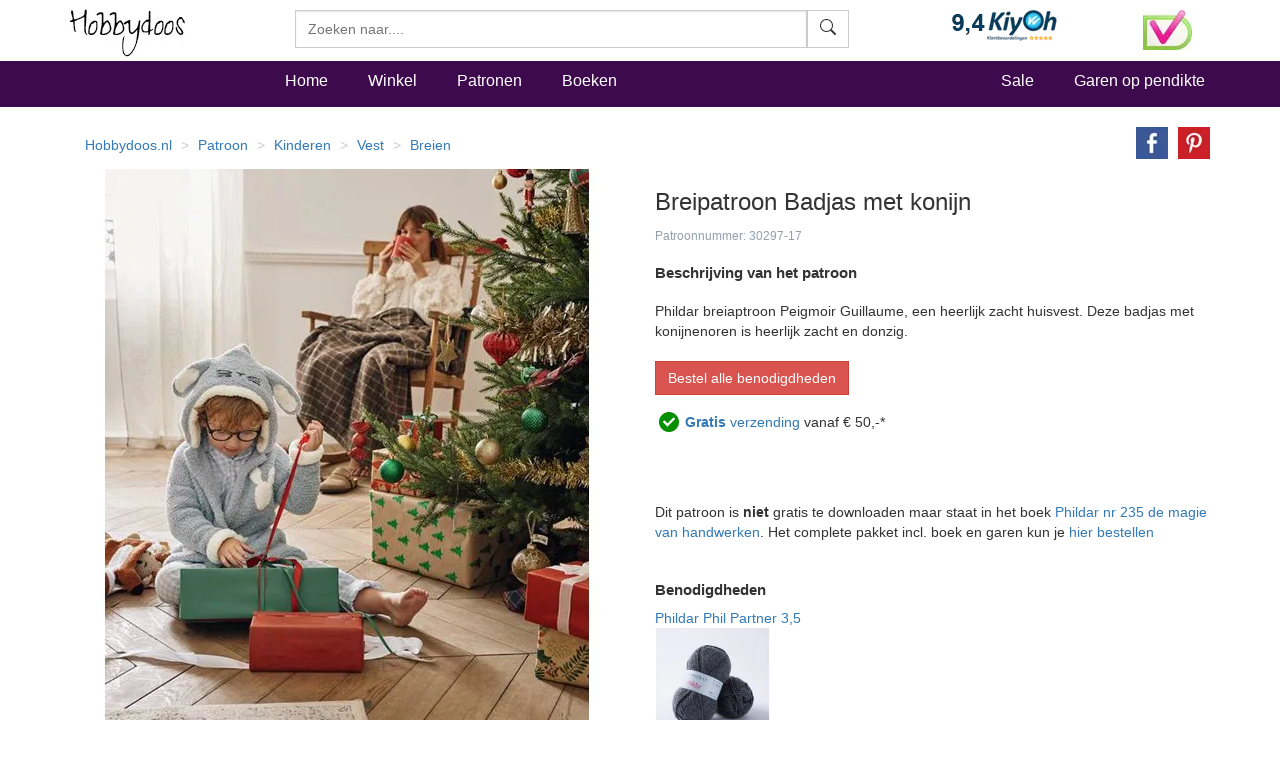

--- FILE ---
content_type: text/html
request_url: https://www.hobbydoos.nl/patroon/30297/badjas-met-konijn
body_size: 13530
content:

<!DOCTYPE html>
<html lang="nl">
<head>
<link rel="preload" href="/fonts/glyphicons-halflings-regular.woff2" as="font" type="font/woff2" crossorigin="anonymous" />
<link rel="dns-prefetch" href="https://cdn6.hobbydoos.nl"><link rel="preconnect" href="https://cdn6.hobbydoos.nl" />
<meta charset="UTF-8">
<meta http-equiv="X-UA-Compatible" content="IE=edge"> 
<meta name="viewport" content="width=device-width, initial-scale=1">
<!-- Google Tag Manager -->
<script>(function(w,d,s,l,i){w[l]=w[l]||[];w[l].push({'gtm.start':
new Date().getTime(),event:'gtm.js'});var f=d.getElementsByTagName(s)[0],
j=d.createElement(s),dl=l!='dataLayer'?'&l='+l:'';j.async=true;j.src=
'https://www.googletagmanager.com/gtm.js?id='+i+dl;f.parentNode.insertBefore(j,f);
})(window,document,'script','dataLayer','GTM-5K22WF7');</script>
<!-- End Google Tag Manager -->
<style>
   .searchform{width:100% !important}.zoekveld{width:100%}.easy-autocomplete{position:relative;width:100% !important}.easy-autocomplete input{border-color:#ccc;border-style:solid;border-width:1px;box-shadow:0 1px 2px rgba(0,0,0,.1) inset;color:#555;float:none;padding:6px 12px;height:3.8rem;width:100%}.easy-autocomplete-container{left:0;position:absolute;width:100%;z-index:2}.easy-autocomplete-container ul{background:none repeat scroll 0 0 #fff;border-top:1px dotted #ccc;display:none;margin-top:0;padding-bottom:0;padding-left:0;position:relative;top:-1px}.easy-autocomplete{}html{font-family:sans-serif;-webkit-text-size-adjust:100%;-ms-text-size-adjust:100%}body{margin:0}nav,section{display:block}a{background-color:transparent}b,strong{font-weight:700}h1{margin:.67em 0;font-size:2em}small{font-size:80%}img{border:0}hr{height:0;-webkit-box-sizing:content-box;-moz-box-sizing:content-box;box-sizing:content-box}button,input{margin:0;font:inherit;color:inherit}button{overflow:visible}button{text-transform:none}button{-webkit-appearance:button}button::-moz-focus-inner,input::-moz-focus-inner{padding:0;border:0}input{line-height:normal}@font-face{font-family:'Glyphicons Halflings';src:url(https://www.hobbydoos.nl/fonts/glyphicons-halflings-regular.eot?);src:url(https://www.hobbydoos.nl/fonts/glyphicons-halflings-regular.eot?#iefix) format('embedded-opentype'),url(https://www.hobbydoos.nl/fonts/glyphicons-halflings-regular.woff2) format('woff2'),url(https://www.hobbydoos.nl/fonts/glyphicons-halflings-regular.woff) format('woff'),url(https://www.hobbydoos.nl/fonts/glyphicons-halflings-regular.ttf) format('truetype'),url(https://www.hobbydoos.nl/fonts/glyphicons-halflings-regular.svg#glyphicons_halflingsregular) format('svg')}.glyphicon{position:relative;top:1px;display:inline-block;font-family:'Glyphicons Halflings';font-style:normal;font-weight:400;line-height:1;-webkit-font-smoothing:antialiased;-moz-osx-font-smoothing:grayscale}.glyphicon-search:before{content:""}*{-webkit-box-sizing:border-box;-moz-box-sizing:border-box;box-sizing:border-box}:after,:before{-webkit-box-sizing:border-box;-moz-box-sizing:border-box;box-sizing:border-box}html{font-size:10px}body{font-family:"Helvetica Neue",Helvetica,Arial,sans-serif;font-size:14px;line-height:1.42857143;color:#333;background-color:#fff}button,input{font-family:inherit;font-size:inherit;line-height:inherit}a{color:#337ab7;text-decoration:none}img{vertical-align:middle}.img-responsive{display:block;max-width:100%;height:auto}hr{margin-top:20px;margin-bottom:20px;border:0;border-top:1px solid #eee}h1,h4,h5{font-family:inherit;font-weight:500;line-height:1.1;color:inherit}h1{margin-top:20px;margin-bottom:10px}h4,h5{margin-top:10px;margin-bottom:10px}h1{font-size:36px}h4{font-size:18px}h5{font-size:14px}p{margin:0 0 10px}small{font-size:85%}.text-right{text-align:right}.text-center{text-align:center}ol,ul{margin-top:0;margin-bottom:10px}.list-unstyled{padding-left:0;list-style:none}.list-inline{padding-left:0;margin-left:-5px;list-style:none}.list-inline>li{display:inline-block;padding-right:5px;padding-left:5px}.container{padding-right:15px;padding-left:15px;margin-right:auto;margin-left:auto}@media (min-width:768px){.container{width:750px}}@media (min-width:992px){.container{width:970px}}@media (min-width:1200px){.container{width:1170px}}.container-fluid{padding-right:15px;padding-left:15px;margin-right:auto;margin-left:auto}.row{margin-right:-15px;margin-left:-15px}.col-lg-3,.col-md-4,.col-md-8,.col-sm-10,.col-sm-2,.col-sm-3,.col-sm-4,.col-sm-6,.col-sm-7,.col-xs-12,.col-xs-4,.col-xs-5,.col-xs-6,.col-xs-7,.col-xs-8{position:relative;min-height:1px;padding-right:15px;padding-left:15px}.col-xs-12,.col-xs-4,.col-xs-5,.col-xs-6,.col-xs-7,.col-xs-8{float:left}.col-xs-12{width:100%}.col-xs-8{width:66.66666667%}.col-xs-7{width:58.33333333%}.col-xs-6{width:50%}.col-xs-5{width:41.66666667%}.col-xs-4{width:33.33333333%}@media (min-width:768px){.col-sm-10,.col-sm-2,.col-sm-3,.col-sm-4,.col-sm-6,.col-sm-7{float:left}.col-sm-10{width:83.33333333%}.col-sm-7{width:58.33333333%}.col-sm-6{width:50%}.col-sm-4{width:33.33333333%}.col-sm-3{width:25%}.col-sm-2{width:16.66666667%}.col-sm-pull-3{right:25%}.col-sm-push-7{left:58.33333333%}}@media (min-width:992px){.col-md-4,.col-md-8{float:left}.col-md-8{width:66.66666667%}.col-md-4{width:33.33333333%}}@media (min-width:1200px){.col-lg-3{float:left}.col-lg-3{width:25%}}label{display:inline-block;max-width:100%;margin-bottom:5px;font-weight:700}.btn{display:inline-block;padding:6px 12px;margin-bottom:0;font-size:14px;font-weight:400;line-height:1.42857143;text-align:center;white-space:nowrap;vertical-align:middle;-ms-touch-action:manipulation;touch-action:manipulation;background-image:none;border:1px solid transparent;border-radius:4px}.btn-default{color:#333;background-color:#fff;border-color:#ccc}.btn-primary{color:#fff;background-color:#337ab7;border-color:#2e6da4}.btn-danger{color:#fff;background-color:#d9534f;border-color:#d43f3a}.input-group{position:relative;display:table;border-collapse:separate}.input-group-btn{display:table-cell}.input-group-btn:not(:first-child):not(:last-child){border-radius:0}.input-group-btn{width:1%;white-space:nowrap;vertical-align:middle}.input-group-btn{position:relative;font-size:0;white-space:nowrap}.input-group-btn>.btn{position:relative}.nav{padding-left:0;margin-bottom:0;list-style:none}.nav>li{position:relative;display:block}.nav>li>a{position:relative;display:block;padding:10px 15px}.navbar{position:relative;min-height:50px;margin-bottom:20px;border:1px solid transparent}@media (min-width:768px){.navbar{border-radius:4px}}.navbar-fixed-top{position:fixed;right:0;left:0;z-index:1030}@media (min-width:768px){.navbar-fixed-top{border-radius:0}}.navbar-fixed-top{top:0;border-width:0 0 1px}.navbar-nav{margin:7.5px -15px}.navbar-nav>li>a{padding-top:10px;padding-bottom:10px;line-height:20px}@media (min-width:768px){.navbar-nav{float:left;margin:0}.navbar-nav>li{float:left}.navbar-nav>li>a{padding-top:15px;padding-bottom:15px}}.navbar-form{padding:10px 15px;margin-top:8px;margin-right:-15px;margin-bottom:8px;margin-left:-15px;border-top:1px solid transparent;border-bottom:1px solid transparent;-webkit-box-shadow:inset 0 1px 0 rgba(255,255,255,.1),0 1px 0 rgba(255,255,255,.1);box-shadow:inset 0 1px 0 rgba(255,255,255,.1),0 1px 0 rgba(255,255,255,.1)}@media (min-width:768px){.navbar-form .input-group{display:inline-table;vertical-align:middle}.navbar-form .input-group .input-group-btn{width:auto}}@media (min-width:768px){.navbar-form{width:auto;padding-top:0;padding-bottom:0;margin-right:0;margin-left:0;border:0;-webkit-box-shadow:none;box-shadow:none}}@media (min-width:768px){.navbar-right{float:right!important;margin-right:-15px}}.breadcrumb{padding:8px 15px;margin-bottom:20px;list-style:none;background-color:#f5f5f5;border-radius:4px}.breadcrumb>li{display:inline-block}.breadcrumb>li+li:before{padding:0 5px;color:#ccc;content:"/ "}.panel{margin-bottom:20px;background-color:#fff;border:1px solid transparent;border-radius:4px;-webkit-box-shadow:0 1px 1px rgba(0,0,0,.05);box-shadow:0 1px 1px rgba(0,0,0,.05)}.panel-body{padding:15px}.panel-heading{padding:10px 15px;border-bottom:1px solid transparent;border-top-left-radius:3px;border-top-right-radius:3px}.panel-default{border-color:#ddd}.panel-default>.panel-heading{color:#333;background-color:#f5f5f5;border-color:#ddd}.container-fluid:after,.container-fluid:before,.container:after,.container:before,.nav:after,.nav:before,.navbar:after,.navbar:before,.panel-body:after,.panel-body:before,.row:after,.row:before{display:table;content:" "}.container-fluid:after,.container:after,.nav:after,.navbar:after,.panel-body:after,.row:after{clear:both}.center-block{display:block;margin-right:auto;margin-left:auto}.pull-right{float:right!important}@-ms-viewport{width:device-width}@media (max-width:767px){.hidden-xs{display:none!important}}@media (min-width:768px) and (max-width:991px){.hidden-sm{display:none!important}}@media (min-width:992px) and (max-width:1199px){.hidden-md{display:none!important}}.searchfield{border-radius:0;height:3.8rem}.btn{border-radius:0}@media (max-width:767px){.navbar-fixed-top{position:relative;top:auto}body{margin:0}}@media (min-width:767px){.searchform{margin-top:10px}body{padding-top:50px}}.stayhorizontal li{float:left}.navbar-custom{margin-top:5px;background-color:#3e0a4e;color:#000;border-radius:0}.navbar-custom .navbar-nav>li>a{padding-left:20px;padding-right:20px;font-style:normal;font-weight:500;color:#fff;font-size:16px}.navbar-custom .navbar-nav>.active>a{color:#fff;background-color:transparent}.hdHeader{background-color:#fff;border-color:#e7e7e7}.hdHeader .brand{font-family:Zeyada,cursive;font-size:40px;color:#000;text-decoration:none}.hdCart{padding-top:10px}.hdHeader .hdCart a{font-style:normal;font-weight:500;color:#000;font-size:16px}h1{font-size:24px}.visuallyhidden{border:0;clip:rect(0 0 0 0);height:1px;margin:-1px;overflow:hidden;padding:0;position:absolute;width:1px}.footer a{color:#fff}.footer{margin-top:10px;margin-bottom:10px}.social-media li.facebook{background:url(/images/button/hd-facebook.png) no-repeat;height:20px}.social-media li.twitter{background:url(/images/button/hd-twitter.png) no-repeat;height:20px}.social-media li.pinterest{background:url(/images/button/hd-pinterest.png) no-repeat;height:20px}.social-media li a{padding:0 0 0 40px}.social-media li{margin-bottom:10PX}.footer .blacklinks a{color:#000}@charset "UTF-8";.breadHD{background-color:#fff}.dotted{border:1px dashed #e1e1e1;padding:2px;margin-bottom:5px;height:440px;overflow:hidden}.dotted .artimage{height:320px;background:url(https://cdn6.hobbydoos.nl/loader.gif) no-repeat}.prijs{padding:5px;font-weight:700;font-size:1.6rem}.omschrijving{height:55px;padding:5px;overflow:hidden;text-decoration:none}.breadHD{height:20px}.breadcrumb>li+li:before{color:#ccc;content:"> ";padding:0 5px}.noradiusHD{border-radius:0}.footer a{color:#fff}.footer{margin-top:10px;margin-bottom:10px}.social-media li.facebook{background:url('/images/button/hd-facebook.png') no-repeat 0 0;height:20px}.social-media li.twitter{background:url('/images/button/hd-twitter.png') no-repeat 0 0;height:20px}.social-media li.pinterest{background:url('/images/button/hd-pinterest.png') no-repeat 0 0;height:20px}.social-media li a{padding:0 0 0 40px}.social-media li{margin-bottom:10PX}.footer .blacklinks a{color:#000}.breadHD{background-color:#fff;height:20px}.breadcrumb>li+li:before{color:#ccc;content:"> ";padding:0 5px}.layer{clear:both;width:100%;height:auto;padding:10px;display:block}.layer>section{clear:both;width:100%;height:auto;margin:0 auto;display:block}.third{width:100px;margin:0 4px 0 0;display:inline-block}.plan-tier{background:#fff;vertical-align:baseline;border-radius:3px;-moz-border-radius:3px;overflow:hidden}.lift{position:relative}.plan-tier h4{padding:18px 0 15px;margin:0 0 30px;background:#c794c8;color:#fff;text-align:center}.plan-tier h5{text-align:center}.mbutton{font-weight:bold;padding:18px 0 15px;margin:0 0 30px;background:#ff6a00;color:#fff;text-align:center;-moz-border-radius:15px;-webkit-border-radius:15px}.plan-tier .plan-price{font-size:large;font-weight:300}.plan-tier .early-adopter-price{color:#0091e5}p:first-of-type{margin-top:0}small{color:rgba(39,65,90,.5);font-size:1em;line-height:1.5em}.layer{padding-top:0;padding-bottom:0}ul.share-buttons{list-style:none;padding:0}ul.share-buttons li{display:inline}ul.share-buttons img{width:32px;margin-left:10px}.kenmerken ul{list-style:none;padding-left:0}.patroontekst{margin-top:20px;margin-bottom:20px}.buttonrij{margin-bottom:10px}.gratisverzending{display:none;width:60%}.margintop40{margin-top:40px}.margintop20{margin-top:20px}@font-face{font-family:'Zeyada';font-style:normal;font-weight:400;font-display:swap;src:url(https://fonts.gstatic.com/s/zeyada/v10/11hAGpPTxVPUbgZzM2yp.ttf) format('truetype')}
</style>
<title>Breipatroon Badjas met konijn</title><meta name="description" content="Phildar breiaptroon Peigmoir Guillaume, een heerlijk zacht huisvest. Deze badjas met konijnenoren is heerlijk zacht en donzig." /><link href="https://www.hobbydoos.nl/patroon/30297/badjas-met-konijn" rel="canonical" /><meta property="og:url" content="https://www.hobbydoos.nl/patroon/30297/badjas-met-konijn"/><meta property="og:image" content="https://cdn6.hobbydoos.nl/images/patroon/1/8877/638352872828224041.jpg"/><meta property="og:title" content="Breipatroon Badjas met konijn"/><meta property="og:description" content="Phildar breiaptroon Peigmoir Guillaume, een heerlijk zacht huisvest. Deze badjas met konijnenoren is heerlijk zacht en donzig."/><meta property="fb:app_id" content="769226466591626"/><meta property="og:site_name" content="Hobbydoos.nl"/></head><body>
<!-- Google Tag Manager (noscript) -->
<noscript><iframe src="https://www.googletagmanager.com/ns.html?id=GTM-5K22WF7"
height="0" width="0" style="display:none;visibility:hidden"></iframe></noscript>
<!-- End Google Tag Manager (noscript) -->
<nav class="navbar navbar-fixed-top hdHeader" >
    <div class="container">
  <div class="row">
    <div class="col-sm-2 col-xs-6">
     <a rel="home" href="https://www.hobbydoos.nl"><img class="img-responsive" src="https://cdn6.hobbydoos.nl/images/hobbydooslogo.gif?height=90&width=116" width="116" height="60" alt="Hobbydoos" /></a>
    </div>
    <div class="col-sm-3 col-sm-push-7 col-xs-6 hdCart">
<div class="row"><div class="col-xs-8"><img src="https://cdn6.hobbydoos.nl/images/kiyoh1.png?width=110&height=40" class="img-responsive" width="110" height="40" alt="Kiyoh"/></div><div class="col-xs-4"><img src="https://cdn6.hobbydoos.nl/images/wsk_pt2_groot.jpg?width=49&height=40" class="img-responsive" width="49" height="40" alt="Klantenservice"/></div></div>
     </div>
     <div class="col-sm-7 col-sm-pull-3 col-xs-12">
     <form class="navbar-form collapsed navbar-right searchform"  action="/winkel/search_new.asp" method="post" >
       <div class="input-group zoekveld" role="search">
        <div class="easy-autocomplete eac-square eac-description"><input id="provider-remote" placeholder="Zoeken naar...." name="search" autocomplete="off"><div class="easy-autocomplete-container" id="eac-container-example-heroes"><ul style="display: none;"></ul></div></div>
        <div class="input-group-btn">
          <button class="btn btn-default searchfield" type="submit" name="zoeken" value="zoeken"><svg xmlns="http://www.w3.org/2000/svg" width="16" height="16" fill="currentColor" class="bi bi-search" viewBox="0 0 16 16">
  <path d="M11.742 10.344a6.5 6.5 0 1 0-1.397 1.398h-.001c.03.04.062.078.098.115l3.85 3.85a1 1 0 0 0 1.415-1.414l-3.85-3.85a1.007 1.007 0 0 0-.115-.1zM12 6.5a5.5 5.5 0 1 1-11 0 5.5 5.5 0 0 1 11 0z"/>
</svg></button>
        </div>
	  <label for="srch-term" class="visuallyhidden">Zoeken</label>
       </div>
      </form>
     </div>
   </div>
  </div>
</nav>
<nav class="navbar navbar-custom">
 <div class="container">
  <div class="row">
   <div class="col-sm-2 hidden-xs  hidden-md"></div>
    <div class="col-xs-12 col-sm-10">
       <ul class="nav navbar-nav stayhorizontal" >
          <li class="active hidden-xs" ><a href="/">Home</a></li>
          <li><a href="/winkel/">Winkel</a></li>
          <li><a href="/patroon/">Patronen</a></li>
          <li><a href="/boeken/">Boeken</a></li>
       </ul>
       <ul class="nav navbar-nav navbar-right hidden-xs hidden-sm">
        <li><a href="/sale">Sale</a></li>
        <li><a href="/winkel/garengroep/selectie.asp">Garen op pendikte</a></li>

       </ul>
     </div>
   </div>
 </div>
       
</nav>
<div class="container">
 <div class="row">
<div class="col-xs-12"><div class="row"><div class="col-xs-12 col-sm-10"><ol itemscope itemtype="https://schema.org/BreadcrumbList" class="breadcrumb breadHD"><li><a href="https://www.hobbydoos.nl">Hobbydoos.nl</a></li><li itemprop="itemListElement" itemscope  itemtype="https://schema.org/ListItem"><a itemtype="http://schema.org/Thing" itemid="https://www.hobbydoos.nl/patroon/" itemprop="item"  href="https://www.hobbydoos.nl/patroon/"><span itemprop="name">Patroon</span></a><meta itemprop="position" content="1" /></li><li itemprop="itemListElement" itemscope  itemtype="https://schema.org/ListItem"  class="hidden-xs" ><a itemscope itemtype="https://schema.org/WebPage" itemid="https://www.hobbydoos.nl/patroon/doelgroep/1016/kinderen" itemprop="item" href="https://www.hobbydoos.nl/patroon/doelgroep/1016/kinderen"><span itemprop="name">Kinderen</span></a><meta itemprop="position" content="2" /></li><li itemprop="itemListElement" itemscope  itemtype="https://schema.org/ListItem"  class="hidden-xs" ><a itemscope itemtype="https://schema.org/WebPage" itemid="https://www.hobbydoos.nl/patroon/patroon/1078/vest" itemprop="item" href="https://www.hobbydoos.nl/patroon/patroon/1078/vest"><span itemprop="name">Vest</span></a><meta itemprop="position" content="3" /></li><li itemprop="itemListElement" itemscope  itemtype="https://schema.org/ListItem"  class="hidden-xs" ><a itemscope itemtype="https://schema.org/WebPage" itemid="https://www.hobbydoos.nl/patroon/techniek/1002/breien" itemprop="item" href="https://www.hobbydoos.nl/patroon/techniek/1002/breien"><span itemprop="name">Breien</span></a><meta itemprop="position" content="4" /></li></ol></div><div class="col-xs-12 col-sm-2"><div class="row"><div class="col-xs-12 text-right"><ul class="share-buttons"><li><a href="https://www.facebook.com/sharer/sharer.php?u=https://www.hobbydoos.nl/patroon/30297/badjas-met-konijn&amp;t=" title="Breipatroon+Badjas+met+konijn" target="_blank" onclick="window.open('https://www.facebook.com/sharer/sharer.php?u=' + encodeURIComponent(document.URL) + '&amp;t=' + encodeURIComponent(document.URL)); return false;"><img alt="Share op Facebook" src="https://cdn6.hobbydoos.nl/images/facebook.png?width=32&height=32" width="32" height="32"></a></li><li><a href="https://pinterest.com/pin/create/button/?url=https://www.hobbydoos.nl/patroon/30297/badjas-met-konijn&amp;description=&amp;media=https://cdn6.hobbydoos.nl/images/patroon/1/8877/638352872828224041.jpg" target="_blank" title="Pin it"><img alt="Pin it" src="https://cdn6.hobbydoos.nl/images/pinterest.png?width=32&height=32" width="32" height="32"></a></li></ul></div></div></div></div><div class="row"><div class="col-xs-12 col-sm-6 text-center"><div class="col-xs-12" style="margin-bottom:20px;"><a href="https://cdn6.hobbydoos.nl/images/patroon/1/8877/638352872828224041.jpg" data-caption="Badjas met konijn" data-fancybox="gallery"  rel="nofollow"><img class="img-responsive center-block"  src="https://cdn6.hobbydoos.nl/images/patroon/1/8877/638352872828224041.jpg?width=525&height=600"  alt="Breipatroon Badjas met konijn" /></a></div><div class="col-xs-4 col-md-3"><a href="https://cdn6.hobbydoos.nl/images/patroon/1/6836/638352872853068560.jpg" data-caption="Badjas met konijn" data-fancybox="gallery"  rel="nofollow"><img  src="https://cdn6.hobbydoos.nl/images/patroon/1/6836/638352872853068560.jpg?width=100&height=150" width="100" height="150" alt="Breipatroon Badjas met konijn van andere kant" /><br />vergroten</a></div><div class="col-xs-4 col-md-3"><a href="https://cdn6.hobbydoos.nl/images/patroon/1/6854/638352872912601490.jpg" data-caption="Badjas met konijn" data-fancybox="gallery"  rel="nofollow"><img  src="https://cdn6.hobbydoos.nl/images/patroon/1/6854/638352872912601490.jpg?width=100&height=150" width="100" height="150" alt="Breipatroon Badjas met konijn van andere kant" /><br />vergroten</a></div></div><div class="col-xs-12 col-sm-6"><h1>Breipatroon Badjas met konijn</h1><small>Patroonnummer: 30297-17</small><h2>Beschrijving van het patroon</h2><div class="patroontekst">Phildar breiaptroon Peigmoir Guillaume, een heerlijk zacht huisvest. Deze badjas met konijnenoren is heerlijk zacht en donzig.</div><div class="buttonsrij"><a href="/winkel/patroonmaak.aspx?hbpatroonid=30297" class="btn btn-danger btn-normal buttonrij">Bestel alle benodigdheden</a></div><img src="https://cdn6.hobbydoos.nl/images/vinkje.png" width="30" height="37" alt="Gratis Verzending"><a href="#gratisverzending" data-fancybox="gratisverzending"><b>Gratis</b> verzending</a> vanaf &euro; 50,-*<div id="gratisverzending" class="gratisverzending"><p>Gratis verzending vanaf &euro; 50,-</p><p>De verzending is gratis voor bestellingen vanaf 50.- verzonden aan een Nederlands of Belgisch adres. </p></div><br/><br/><br /><br />Dit patroon is <strong>niet</strong> gratis te downloaden maar staat in het boek <a href="/winkel/producten/phildar-nr-235-de-magie-van-handwerken.asp">Phildar nr 235 de magie van handwerken</a>. Het complete pakket incl. boek en garen kun je <a href="/winkel/patroonmaak.aspx?hbpatroonid=30297">hier bestellen</a><div class="margintop40"><h2>Benodigdheden</h2><div><a class=bluelink href="/garen/phildar/phil-partner-35/">Phildar Phil Partner 3,5</a><div class="row"><div class="col-xs-4 col-md-3"><img class="img-responsive" title="Phildar Phil Partner 3,5 Minerai" alt="Phildar Phil Partner 3,5 Minerai" src="https://cdn6.hobbydoos.nl/images/bestellen/19468.jpg?height=200&width=200" height="200" width="200" /></div></div></div><div><a class=bluelink href="/winkel/producten/phil-douce-11-grege.asp">Phildar Phil Douce</a><div class="row"><div class="col-xs-4 col-md-3"><img class="img-responsive" title="Phildar Phil douce Givre" alt="Phildar Phil douce Givre" src="https://cdn6.hobbydoos.nl/images/bestellen/19530.jpg?height=200&width=200" height="200" width="200" /></div><div class="col-xs-4 col-md-3"><img class="img-responsive" title="Phildar Phil douce Ecru" alt="Phildar Phil douce Ecru" src="https://cdn6.hobbydoos.nl/images/bestellen/19532.jpg?height=200&width=200" height="200" width="200" /></div></div></div></div><div class="margintop20"><h2>Beschikbare maten en prijzen</h2>2 jaar (86), 102 (4 jaar), 6 jaar (114), 8 jaar (126), 10 jaar (138)</div><div class="kenmerken"><ul></ul><br /><br />Breipatroon Badjas met konijn</div></div><div class="col-xs-12 col-sm-6 pull-right margintop20"><section class="layer plans"><section>  <section class="third lift plan-tier" onclick="btnclick(30297,93);"><h4>2 jaar (86)</h4><h5><span class="plan-price">&euro; 46</span></h5><p class="early-adopter-price">Indicatie Garenprijs**</p><div class="mbutton">Kies</div><br></section>  <section class="third lift plan-tier" onclick="btnclick(30297,94);"><h4>102 (4 jaar)</h4><h5><span class="plan-price">&euro; 50</span></h5><p class="early-adopter-price">Indicatie Garenprijs**</p><div class="mbutton">Kies</div><br></section>  <section class="third lift plan-tier" onclick="btnclick(30297,95);"><h4>6 jaar (114)</h4><h5><span class="plan-price">&euro; 61</span></h5><p class="early-adopter-price">Indicatie Garenprijs**</p><div class="mbutton">Kies</div><br></section>  <section class="third lift plan-tier" onclick="btnclick(30297,96);"><h4>8 jaar (126)</h4><h5><span class="plan-price">&euro; 71</span></h5><p class="early-adopter-price">Indicatie Garenprijs**</p><div class="mbutton">Kies</div><br></section>  <section class="third lift plan-tier" onclick="btnclick(30297,97);"><h4>10 jaar (138)</h4><h5><span class="plan-price">&euro; 76</span></h5><p class="early-adopter-price">Indicatie Garenprijs**</p><div class="mbutton">Kies</div><br></section></section></section></div><div class="row"><div class="col-xs-12"><strong>Advies</strong> : Wij adviseren garens te bestellen voor 1 maat groter. Breiwerk is nooit op de millimeter nauwkeurig door verschil in breien per persoon. Het versturen van een bolletje wol is door het pakkettarief relatief duur en bij het verschil in verfbad kan kleurverschil in het werkstuk ontstaan.<br/> <strong>Garenprijs**</strong> : Omdat we met diverse kortingen werken hebben we onze prijzen afgerond naar hele euro's. Zie de winkelwagen voor de definitieve prijs.<br/><br/></div></div><div></div><h2>Gerelateerde producten</h2><div class="row"><div class="col-xs-6 col-sm-4 col-lg-3"><div class="dotted"><div class="artimage text-center"><a href="/patroon/33393/mouwloos-meisjes-vest"><img class="img-responsive lazyload" data-src="https://cdn6.hobbydoos.nl/images/patroon/1/2494/638909289114448245.jpg?height=300&width=220" width="220" height="300" alt="Mouwloos meisjes vest"></a></div><div class="omschrijving"><a href="/patroon/33393/mouwloos-meisjes-vest">Mouwloos meisjes vest</a></div><div class="prijs"><div class="row"><div class="col-xs-7"></div><div class="col-xs-5"><a href="/patroon/33393/mouwloos-meisjes-vest" class="btn btn-default pull-right noradiusHD">Meer info</a></div></div></div></div></div><div class="col-xs-6 col-sm-4 col-lg-3"><div class="dotted"><div class="artimage text-center"><a href="/patroon/22737/kindervest"><img class="img-responsive lazyload" data-src="https://cdn6.hobbydoos.nl/images/patroon/1/4963/637655707583505859.jpg?height=300&width=220" width="220" height="300" alt="Kindervest"></a></div><div class="omschrijving"><a href="/patroon/22737/kindervest">Kindervest</a></div><div class="prijs"><div class="row"><div class="col-xs-7"></div><div class="col-xs-5"><a href="/patroon/22737/kindervest" class="btn btn-default pull-right noradiusHD">Meer info</a></div></div></div></div></div><div class="col-xs-6 col-sm-4 col-lg-3"><div class="dotted"><div class="artimage text-center"><a href="/patroon/33386/mouwloos-kindervest"><img class="img-responsive lazyload" data-src="https://cdn6.hobbydoos.nl/images/patroon/1/6200/638909274409725429.jpg?height=300&width=220" width="220" height="300" alt="Mouwloos kindervest"></a></div><div class="omschrijving"><a href="/patroon/33386/mouwloos-kindervest">Mouwloos kindervest</a></div><div class="prijs"><div class="row"><div class="col-xs-7"></div><div class="col-xs-5"><a href="/patroon/33386/mouwloos-kindervest" class="btn btn-default pull-right noradiusHD">Meer info</a></div></div></div></div></div><div class="col-xs-6 col-sm-4 col-lg-3"><div class="dotted"><div class="artimage text-center"><a href="/patroon/22726/jongensvest"><img class="img-responsive lazyload" data-src="https://cdn6.hobbydoos.nl/images/patroon/1/2412/637655707582148437.jpg?height=300&width=220" width="220" height="300" alt="Jongensvest"></a></div><div class="omschrijving"><a href="/patroon/22726/jongensvest">Jongensvest</a></div><div class="prijs"><div class="row"><div class="col-xs-7"></div><div class="col-xs-5"><a href="/patroon/22726/jongensvest" class="btn btn-default pull-right noradiusHD">Meer info</a></div></div></div></div></div><div class="col-xs-6 col-sm-4 col-lg-3"><div class="dotted"><div class="artimage text-center"><a href="/patroon/22929/kindervest"><img class="img-responsive lazyload" data-src="https://cdn6.hobbydoos.nl/images/patroon/1/2673/637655707620126953.jpg?height=300&width=220" width="220" height="300" alt="Kindervest"></a></div><div class="omschrijving"><a href="/patroon/22929/kindervest">Kindervest</a></div><div class="prijs"><div class="row"><div class="col-xs-7"></div><div class="col-xs-5"><a href="/patroon/22929/kindervest" class="btn btn-default pull-right noradiusHD">Meer info</a></div></div></div></div></div><div class="col-xs-6 col-sm-4 col-lg-3"><div class="dotted"><div class="artimage text-center"><a href="/patroon/16564/vest"><img class="img-responsive lazyload" data-src="https://cdn6.hobbydoos.nl/images/patroon/1/4290/637655704429804687.jpg?height=300&width=220" width="220" height="300" alt="Vest"></a></div><div class="omschrijving"><a href="/patroon/16564/vest">Vest</a></div><div class="prijs"><div class="row"><div class="col-xs-7"></div><div class="col-xs-5"><a href="/patroon/16564/vest" class="btn btn-default pull-right noradiusHD">Meer info</a></div></div></div></div></div><div class="col-xs-6 col-sm-4 col-lg-3"><div class="dotted"><div class="artimage text-center"><a href="/patroon/21815/meisjesvest"><img class="img-responsive lazyload" data-src="https://cdn6.hobbydoos.nl/images/patroon/1/3971/637655706738583984.jpg?height=300&width=220" width="220" height="300" alt="Meisjesvest"></a></div><div class="omschrijving"><a href="/patroon/21815/meisjesvest">Meisjesvest</a></div><div class="prijs"><div class="row"><div class="col-xs-7"></div><div class="col-xs-5"><a href="/patroon/21815/meisjesvest" class="btn btn-default pull-right noradiusHD">Meer info</a></div></div></div></div></div><div class="col-xs-6 col-sm-4 col-lg-3"><div class="dotted"><div class="artimage text-center"><a href="/patroon/31668/donzig-kindervest"><img class="img-responsive lazyload" data-src="https://cdn6.hobbydoos.nl/images/patroon/1/9047/638586267391167356.jpg?height=300&width=220" width="220" height="300" alt="Donzig kindervest"></a></div><div class="omschrijving"><a href="/patroon/31668/donzig-kindervest">Donzig kindervest</a></div><div class="prijs"><div class="row"><div class="col-xs-7"></div><div class="col-xs-5"><a href="/patroon/31668/donzig-kindervest" class="btn btn-default pull-right noradiusHD">Meer info</a></div></div></div></div></div><div class="col-xs-6 col-sm-4 col-lg-3"><div class="dotted"><div class="artimage text-center"><a href="/patroon/24789/kindervest"><img class="img-responsive lazyload" data-src="https://cdn6.hobbydoos.nl/images/patroon/1/4784/637668612420400390.jpg?height=300&width=220" width="220" height="300" alt="Kindervest"></a></div><div class="omschrijving"><a href="/patroon/24789/kindervest">Kindervest</a></div><div class="prijs"><div class="row"><div class="col-xs-7"></div><div class="col-xs-5"><a href="/patroon/24789/kindervest" class="btn btn-default pull-right noradiusHD">Meer info</a></div></div></div></div></div><div class="col-xs-6 col-sm-4 col-lg-3"><div class="dotted"><div class="artimage text-center"><a href="/patroon/24624/kindervest"><img class="img-responsive lazyload" data-src="https://cdn6.hobbydoos.nl/images/patroon/1/2795/637660180162353515.jpg?height=300&width=220" width="220" height="300" alt="Kindervest"></a></div><div class="omschrijving"><a href="/patroon/24624/kindervest">Kindervest</a></div><div class="prijs"><div class="row"><div class="col-xs-7"></div><div class="col-xs-5"><a href="/patroon/24624/kindervest" class="btn btn-default pull-right noradiusHD">Meer info</a></div></div></div></div></div><div class="col-xs-6 col-sm-4 col-lg-3"><div class="dotted"><div class="artimage text-center"><a href="/patroon/33416/bodywarmer-voor-kinderen"><img class="img-responsive lazyload" data-src="https://cdn6.hobbydoos.nl/images/patroon/1/9500/638913848447758057.jpg?height=300&width=220" width="220" height="300" alt="Bodywarmer voor kinderen"></a></div><div class="omschrijving"><a href="/patroon/33416/bodywarmer-voor-kinderen">Bodywarmer voor kinderen</a></div><div class="prijs"><div class="row"><div class="col-xs-7"></div><div class="col-xs-5"><a href="/patroon/33416/bodywarmer-voor-kinderen" class="btn btn-default pull-right noradiusHD">Meer info</a></div></div></div></div></div><div class="col-xs-6 col-sm-4 col-lg-3"><div class="dotted"><div class="artimage text-center"><a href="/patroon/27179/kindervest-met-aansluitende-halsboord"><img class="img-responsive lazyload" data-src="https://cdn6.hobbydoos.nl/images/patroon/1/1118/637959940711632365.jpg?height=300&width=220" width="220" height="300" alt="Kindervest met aansluitende halsboord"></a></div><div class="omschrijving"><a href="/patroon/27179/kindervest-met-aansluitende-halsboord">Kindervest met aansluitende halsboord</a></div><div class="prijs"><div class="row"><div class="col-xs-7"></div><div class="col-xs-5"><a href="/patroon/27179/kindervest-met-aansluitende-halsboord" class="btn btn-default pull-right noradiusHD">Meer info</a></div></div></div></div></div><div class="col-xs-6 col-sm-4 col-lg-3"><div class="dotted"><div class="artimage text-center"><a href="/patroon/30737/eenvoudig-te-breien-kindertrui"><img class="img-responsive lazyload" data-src="https://cdn6.hobbydoos.nl/images/patroon/1/1766/638446966528590238.jpg?height=300&width=220" width="220" height="300" alt="Eenvoudig te breien kindertrui"></a></div><div class="omschrijving"><a href="/patroon/30737/eenvoudig-te-breien-kindertrui">Eenvoudig te breien kindertrui</a></div><div class="prijs"><div class="row"><div class="col-xs-7"></div><div class="col-xs-5"><a href="/patroon/30737/eenvoudig-te-breien-kindertrui" class="btn btn-default pull-right noradiusHD">Meer info</a></div></div></div></div></div><div class="col-xs-6 col-sm-4 col-lg-3"><div class="dotted"><div class="artimage text-center"><a href="/patroon/22430/kinderjas"><img class="img-responsive lazyload" data-src="https://cdn6.hobbydoos.nl/images/patroon/1/9838/637655706861982422.jpg?height=300&width=220" width="220" height="300" alt="Kinderjas"></a></div><div class="omschrijving"><a href="/patroon/22430/kinderjas">Kinderjas</a></div><div class="prijs"><div class="row"><div class="col-xs-7"></div><div class="col-xs-5"><a href="/patroon/22430/kinderjas" class="btn btn-default pull-right noradiusHD">Meer info</a></div></div></div></div></div><div class="col-xs-6 col-sm-4 col-lg-3"><div class="dotted"><div class="artimage text-center"><a href="/patroon/22730/meisjesvest"><img class="img-responsive lazyload" data-src="https://cdn6.hobbydoos.nl/images/patroon/1/1679/637655707582812500.jpg?height=300&width=220" width="220" height="300" alt="Meisjesvest"></a></div><div class="omschrijving"><a href="/patroon/22730/meisjesvest">Meisjesvest</a></div><div class="prijs"><div class="row"><div class="col-xs-7"></div><div class="col-xs-5"><a href="/patroon/22730/meisjesvest" class="btn btn-default pull-right noradiusHD">Meer info</a></div></div></div></div></div><div class="col-xs-6 col-sm-4 col-lg-3"><div class="dotted"><div class="artimage text-center"><a href="/patroon/31663/kindervest-met-gerimpelde-kraag"><img class="img-responsive lazyload" data-src="https://cdn6.hobbydoos.nl/images/patroon/1/6544/638586236985524172.jpg?height=300&width=220" width="220" height="300" alt="Kindervest met gerimpelde kraag"></a></div><div class="omschrijving"><a href="/patroon/31663/kindervest-met-gerimpelde-kraag">Kindervest met gerimpelde kraag</a></div><div class="prijs"><div class="row"><div class="col-xs-7"></div><div class="col-xs-5"><a href="/patroon/31663/kindervest-met-gerimpelde-kraag" class="btn btn-default pull-right noradiusHD">Meer info</a></div></div></div></div></div><div class="col-xs-6 col-sm-4 col-lg-3"><div class="dotted"><div class="artimage text-center"><a href="/patroon/24608/meisjesvest"><img class="img-responsive lazyload" data-src="https://cdn6.hobbydoos.nl/images/patroon/1/3787/637660180159433593.jpg?height=300&width=220" width="220" height="300" alt="Meisjesvest"></a></div><div class="omschrijving"><a href="/patroon/24608/meisjesvest">Meisjesvest</a></div><div class="prijs"><div class="row"><div class="col-xs-7"></div><div class="col-xs-5"><a href="/patroon/24608/meisjesvest" class="btn btn-default pull-right noradiusHD">Meer info</a></div></div></div></div></div><div class="col-xs-6 col-sm-4 col-lg-3"><div class="dotted"><div class="artimage text-center"><a href="/patroon/5780/vest"><img class="img-responsive lazyload" data-src="https://cdn6.hobbydoos.nl/images/patroon/1/6243/637655698083125000.jpg?height=300&width=220" width="220" height="300" alt="Vest"></a></div><div class="omschrijving"><a href="/patroon/5780/vest">Vest</a></div><div class="prijs"><div class="row"><div class="col-xs-7"></div><div class="col-xs-5"><a href="/patroon/5780/vest" class="btn btn-default pull-right noradiusHD">Meer info</a></div></div></div></div></div><div class="col-xs-6 col-sm-4 col-lg-3"><div class="dotted"><div class="artimage text-center"><a href="/patroon/20460/jongens-trui-jas"><img class="img-responsive lazyload" data-src="https://cdn6.hobbydoos.nl/images/patroon/1/4460/637655705803828125.jpg?height=300&width=220" width="220" height="300" alt="Jongens trui / jas"></a></div><div class="omschrijving"><a href="/patroon/20460/jongens-trui-jas">Jongens trui / jas</a></div><div class="prijs"><div class="row"><div class="col-xs-7"></div><div class="col-xs-5"><a href="/patroon/20460/jongens-trui-jas" class="btn btn-default pull-right noradiusHD">Meer info</a></div></div></div></div></div><div class="col-xs-6 col-sm-4 col-lg-3"><div class="dotted"><div class="artimage text-center"><a href="/patroon/31538/recht-donzig-vest"><img class="img-responsive lazyload" data-src="https://cdn6.hobbydoos.nl/images/patroon/1/6508/638568987186245788.jpg?height=300&width=220" width="220" height="300" alt="Recht donzig vest"></a></div><div class="omschrijving"><a href="/patroon/31538/recht-donzig-vest">Recht donzig vest</a></div><div class="prijs"><div class="row"><div class="col-xs-7"></div><div class="col-xs-5"><a href="/patroon/31538/recht-donzig-vest" class="btn btn-default pull-right noradiusHD">Meer info</a></div></div></div></div></div><div class="col-xs-6 col-sm-4 col-lg-3"><div class="dotted"><div class="artimage text-center"><a href="/patroon/20472/jongens-vest-jas"><img class="img-responsive lazyload" data-src="https://cdn6.hobbydoos.nl/images/patroon/1/6111/637655705809316406.jpg?height=300&width=220" width="220" height="300" alt="Jongens vest / jas"></a></div><div class="omschrijving"><a href="/patroon/20472/jongens-vest-jas">Jongens vest / jas</a></div><div class="prijs"><div class="row"><div class="col-xs-7"></div><div class="col-xs-5"><a href="/patroon/20472/jongens-vest-jas" class="btn btn-default pull-right noradiusHD">Meer info</a></div></div></div></div></div><div class="col-xs-6 col-sm-4 col-lg-3"><div class="dotted"><div class="artimage text-center"><a href="/patroon/26371/meisjesvest-met-bladvormig-ajour-en-kabelpatroon"><img class="img-responsive lazyload" data-src="https://cdn6.hobbydoos.nl/images/patroon/1/3884/637852842079954764.jpg?height=300&width=220" width="220" height="300" alt="Meisjesvest met bladvormig ajour- en kabelpatroon"></a></div><div class="omschrijving"><a href="/patroon/26371/meisjesvest-met-bladvormig-ajour-en-kabelpatroon">Meisjesvest met bladvormig ajour- en kabelpatroon</a></div><div class="prijs"><div class="row"><div class="col-xs-7"></div><div class="col-xs-5"><a href="/patroon/26371/meisjesvest-met-bladvormig-ajour-en-kabelpatroon" class="btn btn-default pull-right noradiusHD">Meer info</a></div></div></div></div></div><div class="col-xs-6 col-sm-4 col-lg-3"><div class="dotted"><div class="artimage text-center"><a href="/patroon/31667/kindervest-in-kantpatroon-met-knoopsluiting"><img class="img-responsive lazyload" data-src="https://cdn6.hobbydoos.nl/images/patroon/1/2451/638586262231450135.jpg?height=300&width=220" width="220" height="300" alt="Kindervest in kantpatroon met knoopsluiting"></a></div><div class="omschrijving"><a href="/patroon/31667/kindervest-in-kantpatroon-met-knoopsluiting">Kindervest in kantpatroon met knoopsluiting</a></div><div class="prijs"><div class="row"><div class="col-xs-7"></div><div class="col-xs-5"><a href="/patroon/31667/kindervest-in-kantpatroon-met-knoopsluiting" class="btn btn-default pull-right noradiusHD">Meer info</a></div></div></div></div></div><div class="col-xs-6 col-sm-4 col-lg-3"><div class="dotted"><div class="artimage text-center"><a href="/patroon/16767/vest"><img class="img-responsive lazyload" data-src="https://cdn6.hobbydoos.nl/images/patroon/1/6495/637655704459658203.jpg?height=300&width=220" width="220" height="300" alt="Vest"></a></div><div class="omschrijving"><a href="/patroon/16767/vest">Vest</a></div><div class="prijs"><div class="row"><div class="col-xs-7"></div><div class="col-xs-5"><a href="/patroon/16767/vest" class="btn btn-default pull-right noradiusHD">Meer info</a></div></div></div></div></div><div class="col-xs-6 col-sm-4 col-lg-3"><div class="dotted"><div class="artimage text-center"><a href="/patroon/5549/vestje-in-honingraat-patroon"><img class="img-responsive lazyload" data-src="https://cdn6.hobbydoos.nl/images/patroon/1/9196/637655697633232422.jpg?height=300&width=220" width="220" height="300" alt="Vestje in honingraat patroon"></a></div><div class="omschrijving"><a href="/patroon/5549/vestje-in-honingraat-patroon">Vestje in honingraat patroon</a></div><div class="prijs"><div class="row"><div class="col-xs-7"></div><div class="col-xs-5"><a href="/patroon/5549/vestje-in-honingraat-patroon" class="btn btn-default pull-right noradiusHD">Meer info</a></div></div></div></div></div><div class="col-xs-6 col-sm-4 col-lg-3"><div class="dotted"><div class="artimage text-center"><a href="/patroon/19500/jongens-vest"><img class="img-responsive lazyload" data-src="https://cdn6.hobbydoos.nl/images/patroon/1/9436/637655705525292969.jpg?height=300&width=220" width="220" height="300" alt="Jongens vest"></a></div><div class="omschrijving"><a href="/patroon/19500/jongens-vest">Jongens vest</a></div><div class="prijs"><div class="row"><div class="col-xs-7"></div><div class="col-xs-5"><a href="/patroon/19500/jongens-vest" class="btn btn-default pull-right noradiusHD">Meer info</a></div></div></div></div></div><div class="col-xs-6 col-sm-4 col-lg-3"><div class="dotted"><div class="artimage text-center"><a href="/patroon/22577/meisjesvest"><img class="img-responsive lazyload" data-src="https://cdn6.hobbydoos.nl/images/patroon/1/4110/637655706890527344.jpg?height=300&width=220" width="220" height="300" alt="Meisjesvest"></a></div><div class="omschrijving"><a href="/patroon/22577/meisjesvest">Meisjesvest</a></div><div class="prijs"><div class="row"><div class="col-xs-7"></div><div class="col-xs-5"><a href="/patroon/22577/meisjesvest" class="btn btn-default pull-right noradiusHD">Meer info</a></div></div></div></div></div><div class="col-xs-6 col-sm-4 col-lg-3"><div class="dotted"><div class="artimage text-center"><a href="/patroon/26386/driekleurig-meisjesvest-met-ronde-hals-en-knoopsluiting"><img class="img-responsive lazyload" data-src="https://cdn6.hobbydoos.nl/images/patroon/1/2586/637853541671447170.jpg?height=300&width=220" width="220" height="300" alt="Driekleurig meisjesvest met ronde hals en knoopsluiting"></a></div><div class="omschrijving"><a href="/patroon/26386/driekleurig-meisjesvest-met-ronde-hals-en-knoopsluiting">Driekleurig meisjesvest met ronde hals en knoopsluiting</a></div><div class="prijs"><div class="row"><div class="col-xs-7"></div><div class="col-xs-5"><a href="/patroon/26386/driekleurig-meisjesvest-met-ronde-hals-en-knoopsluiting" class="btn btn-default pull-right noradiusHD">Meer info</a></div></div></div></div></div><div class="col-xs-6 col-sm-4 col-lg-3"><div class="dotted"><div class="artimage text-center"><a href="/patroon/33394/kindervest-in-ribbelboordsteek"><img class="img-responsive lazyload" data-src="https://cdn6.hobbydoos.nl/images/patroon/1/6599/638909290939589330.jpg?height=300&width=220" width="220" height="300" alt="Kindervest in ribbelboordsteek"></a></div><div class="omschrijving"><a href="/patroon/33394/kindervest-in-ribbelboordsteek">Kindervest in ribbelboordsteek</a></div><div class="prijs"><div class="row"><div class="col-xs-7"></div><div class="col-xs-5"><a href="/patroon/33394/kindervest-in-ribbelboordsteek" class="btn btn-default pull-right noradiusHD">Meer info</a></div></div></div></div></div><div class="col-xs-6 col-sm-4 col-lg-3"><div class="dotted"><div class="artimage text-center"><a href="/patroon/12019/vest"><img class="img-responsive lazyload" data-src="https://cdn6.hobbydoos.nl/images/patroon/1/1274/637655701947431641.jpg?height=300&width=220" width="220" height="300" alt="Vest"></a></div><div class="omschrijving"><a href="/patroon/12019/vest">Vest</a></div><div class="prijs"><div class="row"><div class="col-xs-7"></div><div class="col-xs-5"><a href="/patroon/12019/vest" class="btn btn-default pull-right noradiusHD">Meer info</a></div></div></div></div></div><div class="col-xs-6 col-sm-4 col-lg-3"><div class="dotted"><div class="artimage text-center"><a href="/patroon/27166/kindervest"><img class="img-responsive lazyload" data-src="https://cdn6.hobbydoos.nl/images/patroon/1/6292/637959908797806013.jpg?height=300&width=220" width="220" height="300" alt="Kindervest"></a></div><div class="omschrijving"><a href="/patroon/27166/kindervest">Kindervest</a></div><div class="prijs"><div class="row"><div class="col-xs-7"></div><div class="col-xs-5"><a href="/patroon/27166/kindervest" class="btn btn-default pull-right noradiusHD">Meer info</a></div></div></div></div></div><div class="col-xs-6 col-sm-4 col-lg-3"><div class="dotted"><div class="artimage text-center"><a href="/patroon/25091/kindervest"><img class="img-responsive lazyload" data-src="https://cdn6.hobbydoos.nl/images/patroon/1/7732/637692832038313323.jpg?height=300&width=220" width="220" height="300" alt="Kindervest"></a></div><div class="omschrijving"><a href="/patroon/25091/kindervest">Kindervest</a></div><div class="prijs"><div class="row"><div class="col-xs-7"></div><div class="col-xs-5"><a href="/patroon/25091/kindervest" class="btn btn-default pull-right noradiusHD">Meer info</a></div></div></div></div></div><div class="col-xs-6 col-sm-4 col-lg-3"><div class="dotted"><div class="artimage text-center"><a href="/patroon/33380/kindervest-met-brede-overslag"><img class="img-responsive lazyload" data-src="https://cdn6.hobbydoos.nl/images/patroon/1/7210/638909254500515097.jpg?height=300&width=220" width="220" height="300" alt="Kindervest met brede overslag"></a></div><div class="omschrijving"><a href="/patroon/33380/kindervest-met-brede-overslag">Kindervest met brede overslag</a></div><div class="prijs"><div class="row"><div class="col-xs-7"></div><div class="col-xs-5"><a href="/patroon/33380/kindervest-met-brede-overslag" class="btn btn-default pull-right noradiusHD">Meer info</a></div></div></div></div></div><div class="col-xs-6 col-sm-4 col-lg-3"><div class="dotted"><div class="artimage text-center"><a href="/patroon/29742/meisjesvest-met-knoopsluiting"><img class="img-responsive lazyload" data-src="https://cdn6.hobbydoos.nl/images/patroon/1/6311/638290779241906797.jpg?height=300&width=220" width="220" height="300" alt="Meisjesvest met knoopsluiting"></a></div><div class="omschrijving"><a href="/patroon/29742/meisjesvest-met-knoopsluiting">Meisjesvest met knoopsluiting</a></div><div class="prijs"><div class="row"><div class="col-xs-7"></div><div class="col-xs-5"><a href="/patroon/29742/meisjesvest-met-knoopsluiting" class="btn btn-default pull-right noradiusHD">Meer info</a></div></div></div></div></div><div class="col-xs-6 col-sm-4 col-lg-3"><div class="dotted"><div class="artimage text-center"><a href="/patroon/1739/meisjes-vest"><img class="img-responsive lazyload" data-src="https://cdn6.hobbydoos.nl/images/patroon/1/8289/637655694342216797.jpg?height=300&width=220" width="220" height="300" alt="Meisjes vest"></a></div><div class="omschrijving"><a href="/patroon/1739/meisjes-vest">Meisjes vest</a></div><div class="prijs"><div class="row"><div class="col-xs-7"></div><div class="col-xs-5"><a href="/patroon/1739/meisjes-vest" class="btn btn-default pull-right noradiusHD">Meer info</a></div></div></div></div></div><div class="col-xs-6 col-sm-4 col-lg-3"><div class="dotted"><div class="artimage text-center"><a href="/patroon/33376/kindervest-met-striksluiting"><img class="img-responsive lazyload" data-src="https://cdn6.hobbydoos.nl/images/patroon/1/9763/638909245510432468.jpg?height=300&width=220" width="220" height="300" alt="Kindervest met striksluiting"></a></div><div class="omschrijving"><a href="/patroon/33376/kindervest-met-striksluiting">Kindervest met striksluiting</a></div><div class="prijs"><div class="row"><div class="col-xs-7"></div><div class="col-xs-5"><a href="/patroon/33376/kindervest-met-striksluiting" class="btn btn-default pull-right noradiusHD">Meer info</a></div></div></div></div></div><div class="col-xs-6 col-sm-4 col-lg-3"><div class="dotted"><div class="artimage text-center"><a href="/patroon/9096/meisjesvest"><img class="img-responsive lazyload" data-src="https://cdn6.hobbydoos.nl/images/patroon/1/4944/637655698870107422.jpg?height=300&width=220" width="220" height="300" alt="Meisjesvest"></a></div><div class="omschrijving"><a href="/patroon/9096/meisjesvest">Meisjesvest</a></div><div class="prijs"><div class="row"><div class="col-xs-7"></div><div class="col-xs-5"><a href="/patroon/9096/meisjesvest" class="btn btn-default pull-right noradiusHD">Meer info</a></div></div></div></div></div><div class="col-xs-6 col-sm-4 col-lg-3"><div class="dotted"><div class="artimage text-center"><a href="/patroon/31665/wikkelvest-met-knoopjes"><img class="img-responsive lazyload" data-src="https://cdn6.hobbydoos.nl/images/patroon/1/5976/638586244518380081.jpg?height=300&width=220" width="220" height="300" alt="Wikkelvest met knoopjes"></a></div><div class="omschrijving"><a href="/patroon/31665/wikkelvest-met-knoopjes">Wikkelvest met knoopjes</a></div><div class="prijs"><div class="row"><div class="col-xs-7"></div><div class="col-xs-5"><a href="/patroon/31665/wikkelvest-met-knoopjes" class="btn btn-default pull-right noradiusHD">Meer info</a></div></div></div></div></div><div class="col-xs-6 col-sm-4 col-lg-3"><div class="dotted"><div class="artimage text-center"><a href="/patroon/25013/meisjesvest"><img class="img-responsive lazyload" data-src="https://cdn6.hobbydoos.nl/images/patroon/1/5625/637680159186770215.jpg?height=300&width=220" width="220" height="300" alt="Meisjesvest"></a></div><div class="omschrijving"><a href="/patroon/25013/meisjesvest">Meisjesvest</a></div><div class="prijs"><div class="row"><div class="col-xs-7"></div><div class="col-xs-5"><a href="/patroon/25013/meisjesvest" class="btn btn-default pull-right noradiusHD">Meer info</a></div></div></div></div></div><div class="col-xs-6 col-sm-4 col-lg-3"><div class="dotted"><div class="artimage text-center"><a href="/patroon/18479/vest"><img class="img-responsive lazyload" data-src="https://cdn6.hobbydoos.nl/images/patroon/1/8416/637655705149521484.jpg?height=300&width=220" width="220" height="300" alt="Vest"></a></div><div class="omschrijving"><a href="/patroon/18479/vest">Vest</a></div><div class="prijs"><div class="row"><div class="col-xs-7"></div><div class="col-xs-5"><a href="/patroon/18479/vest" class="btn btn-default pull-right noradiusHD">Meer info</a></div></div></div></div></div><div class="col-xs-6 col-sm-4 col-lg-3"><div class="dotted"><div class="artimage text-center"><a href="/patroon/29575/kindervest-in-kantpatroon"><img class="img-responsive lazyload" data-src="https://cdn6.hobbydoos.nl/images/patroon/1/5640/638254431610770937.jpg?height=300&width=220" width="220" height="300" alt="Kindervest in kantpatroon"></a></div><div class="omschrijving"><a href="/patroon/29575/kindervest-in-kantpatroon">Kindervest in kantpatroon</a></div><div class="prijs"><div class="row"><div class="col-xs-7"></div><div class="col-xs-5"><a href="/patroon/29575/kindervest-in-kantpatroon" class="btn btn-default pull-right noradiusHD">Meer info</a></div></div></div></div></div><div class="col-xs-6 col-sm-4 col-lg-3"><div class="dotted"><div class="artimage text-center"><a href="/patroon/31402/kindervest-viola-met-kabels"><img class="img-responsive lazyload" data-src="https://cdn6.hobbydoos.nl/images/patroon/1/9332/638557674713376280.jpg?height=300&width=220" width="220" height="300" alt="Kindervest Viola met kabels"></a></div><div class="omschrijving"><a href="/patroon/31402/kindervest-viola-met-kabels">Kindervest Viola met kabels</a></div><div class="prijs"><div class="row"><div class="col-xs-7"></div><div class="col-xs-5"><a href="/patroon/31402/kindervest-viola-met-kabels" class="btn btn-default pull-right noradiusHD">Meer info</a></div></div></div></div></div><div class="col-xs-6 col-sm-4 col-lg-3"><div class="dotted"><div class="artimage text-center"><a href="/patroon/29609/kindervest-met-kabelpatroon"><img class="img-responsive lazyload" data-src="https://cdn6.hobbydoos.nl/images/patroon/1/8623/638318599704250084.jpg?height=300&width=220" width="220" height="300" alt="Kindervest met kabelpatroon"></a></div><div class="omschrijving"><a href="/patroon/29609/kindervest-met-kabelpatroon">Kindervest met kabelpatroon</a></div><div class="prijs"><div class="row"><div class="col-xs-7"></div><div class="col-xs-5"><a href="/patroon/29609/kindervest-met-kabelpatroon" class="btn btn-default pull-right noradiusHD">Meer info</a></div></div></div></div></div><div class="col-xs-6 col-sm-4 col-lg-3"><div class="dotted"><div class="artimage text-center"><a href="/patroon/1710/meisjes-vest"><img class="img-responsive lazyload" data-src="https://cdn6.hobbydoos.nl/images/patroon/1/4639/637655694339902344.jpg?height=300&width=220" width="220" height="300" alt="Meisjes vest"></a></div><div class="omschrijving"><a href="/patroon/1710/meisjes-vest">Meisjes vest</a></div><div class="prijs"><div class="row"><div class="col-xs-7"></div><div class="col-xs-5"><a href="/patroon/1710/meisjes-vest" class="btn btn-default pull-right noradiusHD">Meer info</a></div></div></div></div></div><div class="col-xs-6 col-sm-4 col-lg-3"><div class="dotted"><div class="artimage text-center"><a href="/patroon/15316/jongens-blouson"><img class="img-responsive lazyload" data-src="https://cdn6.hobbydoos.nl/images/patroon/1/2188/637655703690917969.jpg?height=300&width=220" width="220" height="300" alt="Jongens blouson"></a></div><div class="omschrijving"><a href="/patroon/15316/jongens-blouson">Jongens blouson</a></div><div class="prijs"><div class="row"><div class="col-xs-7"></div><div class="col-xs-5"><a href="/patroon/15316/jongens-blouson" class="btn btn-default pull-right noradiusHD">Meer info</a></div></div></div></div></div><div class="col-xs-6 col-sm-4 col-lg-3"><div class="dotted"><div class="artimage text-center"><a href="/patroon/22739/kindervest"><img class="img-responsive lazyload" data-src="https://cdn6.hobbydoos.nl/images/patroon/1/2189/637655707583837891.jpg?height=300&width=220" width="220" height="300" alt="Kindervest"></a></div><div class="omschrijving"><a href="/patroon/22739/kindervest">Kindervest</a></div><div class="prijs"><div class="row"><div class="col-xs-7"></div><div class="col-xs-5"><a href="/patroon/22739/kindervest" class="btn btn-default pull-right noradiusHD">Meer info</a></div></div></div></div></div><div class="col-xs-6 col-sm-4 col-lg-3"><div class="dotted"><div class="artimage text-center"><a href="/patroon/32630/vestje-met-kantpatroon"><img class="img-responsive lazyload" data-src="https://cdn6.hobbydoos.nl/images/patroon/1/6161/638758012466858967.jpg?height=300&width=220" width="220" height="300" alt="Vestje met kantpatroon"></a></div><div class="omschrijving"><a href="/patroon/32630/vestje-met-kantpatroon">Vestje met kantpatroon</a></div><div class="prijs"><div class="row"><div class="col-xs-7"></div><div class="col-xs-5"><a href="/patroon/32630/vestje-met-kantpatroon" class="btn btn-default pull-right noradiusHD">Meer info</a></div></div></div></div></div><div class="col-xs-6 col-sm-4 col-lg-3"><div class="dotted"><div class="artimage text-center"><a href="/patroon/27327/jongensvest-met-kraagje"><img class="img-responsive lazyload" data-src="https://cdn6.hobbydoos.nl/images/patroon/1/2568/637973987983057962.jpg?height=300&width=220" width="220" height="300" alt="Jongensvest met kraagje"></a></div><div class="omschrijving"><a href="/patroon/27327/jongensvest-met-kraagje">Jongensvest met kraagje</a></div><div class="prijs"><div class="row"><div class="col-xs-7"></div><div class="col-xs-5"><a href="/patroon/27327/jongensvest-met-kraagje" class="btn btn-default pull-right noradiusHD">Meer info</a></div></div></div></div></div></div><div id="fb-root"></div></div><h3>Nog niet uitgekeken?</h3><a class="btn btn-default noradiusHD" style="margin-left:20px;" href="https://www.hobbydoos.nl/patroon/doelgroep/1016/kinderen">Patronen voor kinderkleding en accessoires</a><a class="btn btn-default noradiusHD" style="margin-left:20px;" href="https://www.hobbydoos.nl/patroon/patroon/1078/vest">Patronen Vest: Breien & Haken</a><a class="btn btn-default noradiusHD" style="margin-left:20px;" href="https://www.hobbydoos.nl/patroon/techniek/1002/breien">Breipatronen</a><br /><BR /><BR />Nummer patroon : 30297-17-210235







<div id="kleurlijn" class="gratisverzending"></div>

<script>
    function btnclick(hbpatroonid,maat){
    
      location.href = '/winkel/patroonmaak.aspx?hbpatroonid=' + hbpatroonid + '&maat=' + maat;
    };
</script>
</div></div></div>
<div class="footer">
    <div class="container-fluid footerHD" style="background-color:#3e0a4e;color:white;margin-bottom:10px;padding-top:10px;padding-bottom:10px;">
           <div class="container" style="border-bottom: 1px dashed #e1e1e1;padding: 2px;margin-bottom: 15px;">
               <div class="row">
               <div class="col-xs-12 col-md-4">
                   <div class="row">
                       <div class="col-xs-12">
                           <p>
                           BLIJF OP DE HOOGTE<br />
                              Ontvang onze nieuwsbrief met de laatste trends en onze speciale acties!
                            </p>
                       <p>
                        <a href="/inschrijven/" >Aanmelden Nieuwsbrief</a><br />
                        <a href="/inschrijven/maandag.aspx" >Aanmelden Gratis Patroon op Maandag</a>
                   </p>
                   </div>
                   </div>
               </div>
                     <div class="col-xs-12 col-md-4">
                         </div>
                   <div class="col-xs-12 col-md-4">
                       <div class="social-media">
                <ul class="list-unstyled">
					<li class="facebook"><a href="https://www.facebook.com/hobbydoos/" rel="noreferrer" target="_blank">Like ons op Facebook</a></li><li class="twitter"><a href="https://twitter.com/hobbydoos" rel="noreferrer" target="_blank">Volg ons op Twitter</a></li><li class="pinterest"><a href="https://nl.pinterest.com/hobbydoos/" rel="noreferrer" target="_blank">Pin ons op Pinterest</a></li></ul>
            </div></div></div></div>
           <div class="container"  >
               <div class="row">
               <div class="col-xs-4" >
                   <ul class="list-unstyled">
                       <li><a href="/winkel/klantenservice.asp">Klantenservice</a></li>
                       <li><a href="/winkel/retourneren.asp">Retourneren</a></li>
                       <li><a href="/winkel/contact.asp">Contact</a></li>
                       <li><a href="/winkel/faq/faqs.asp">Veel gestelde vragen</a></li>
                        <li><a href="https://www.hobbydoos.nl/naald/rondbreinaald">Rondbreinaald</a></li>
                       <li><a href="https://www.hobbydoos.nl/breipatronen.asp">Gratis Breipatronen</a></li>
                   </ul>
               </div>
               <div class="col-xs-4" >
                   Merken
                   <ul class="list-unstyled">
                       <li><a href="/winkel/menu/garens152.asp">DROPS</a></li>
                       <li><a href="/wol/durable">Durable</a></li>
                       <li><a href="/winkel/menu/garnstudio-drops151.asp">Garnstudio</a></li>
                           <li><a href="/wol/lana-grossa">Lana Grossa</a></li>
                       <li><a href="/wol/lang-yarns">Lang Yarns</a></li>
                       <li><a href="/winkel/menu/garens206.asp">Phildar</a></li>
                       <li><a href="/winkel/menu/scheepjeswol222.asp">Scheepjes</a></li>       
                   </ul>
               </div>
               <div class="col-xs-4" >
               
               </div></div></div></div>
     <div class="container text-center">
         <img class="img-responsive center-block lazyload" data-src="https://cdn6.hobbydoos.nl/images/payments-icons-sprite-nl-xs-small.jpg" height="30" width="500" alt="Betalingsmogelijkheden">
    <hr />
    <ul class="list-inline blacklinks">
        <li><a href="/winkel/klantenservice.asp">Algemene Voorwaarden</a></li>
        <li><a href="/winkel/cookie-privacy.aspx">Privacy & Cookies</a></li>
    </ul>
    2005 - 2026 - VOF Hobbydoos.nl
    </div></div>
<script src="https://cdn6.hobbydoos.nl/js/bootstraphobbydoos.js"></script>
<link href="https://cdn6.hobbydoos.nl/js/easy-autocomplete.min.css" rel="stylesheet" />
<link href="https://cdn6.hobbydoos.nl/js/easy-autocomplete.themes.css" rel="stylesheet" /><link href="https://cdn6.hobbydoos.nl/css/combinedv8.min.css" rel="stylesheet" property="stylesheet">
<link href="/css/layerednavigationv5.min.css" rel="stylesheet" /><link rel="stylesheet" href="/css/pricing-tables.v4.min.css"><script src="https://cdn6.hobbydoos.nl/js/close/closeoptimizedv8.min.js"></script>
</body></html>